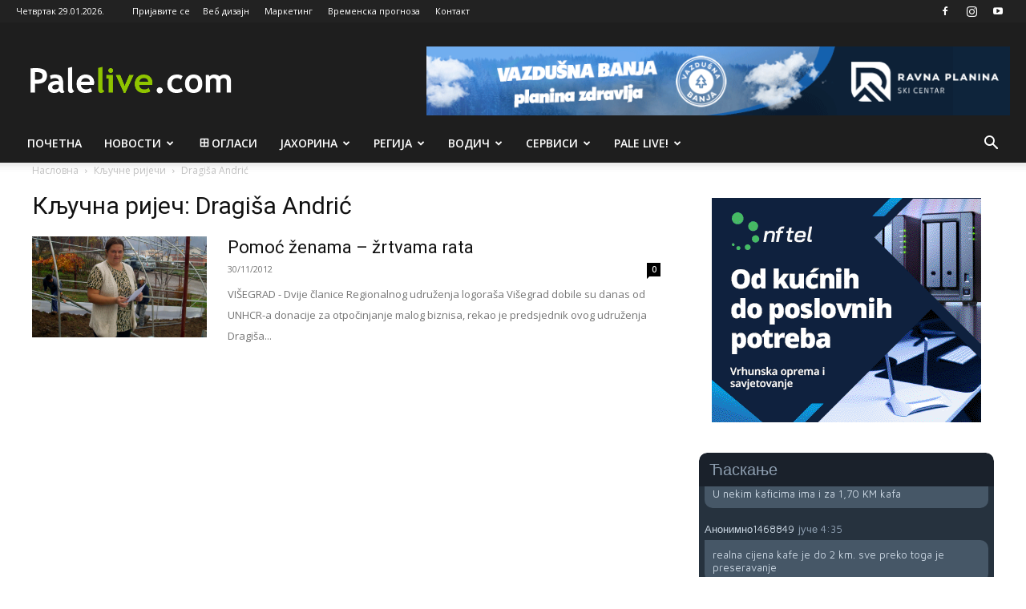

--- FILE ---
content_type: text/html; charset=utf-8
request_url: https://www.google.com/recaptcha/api2/aframe
body_size: -86
content:
<!DOCTYPE HTML><html><head><meta http-equiv="content-type" content="text/html; charset=UTF-8"></head><body><script nonce="fM-CutDj46s8ZdM8WbGcpw">/** Anti-fraud and anti-abuse applications only. See google.com/recaptcha */ try{var clients={'sodar':'https://pagead2.googlesyndication.com/pagead/sodar?'};window.addEventListener("message",function(a){try{if(a.source===window.parent){var b=JSON.parse(a.data);var c=clients[b['id']];if(c){var d=document.createElement('img');d.src=c+b['params']+'&rc='+(localStorage.getItem("rc::a")?sessionStorage.getItem("rc::b"):"");window.document.body.appendChild(d);sessionStorage.setItem("rc::e",parseInt(sessionStorage.getItem("rc::e")||0)+1);localStorage.setItem("rc::h",'1769659845322');}}}catch(b){}});window.parent.postMessage("_grecaptcha_ready", "*");}catch(b){}</script></body></html>